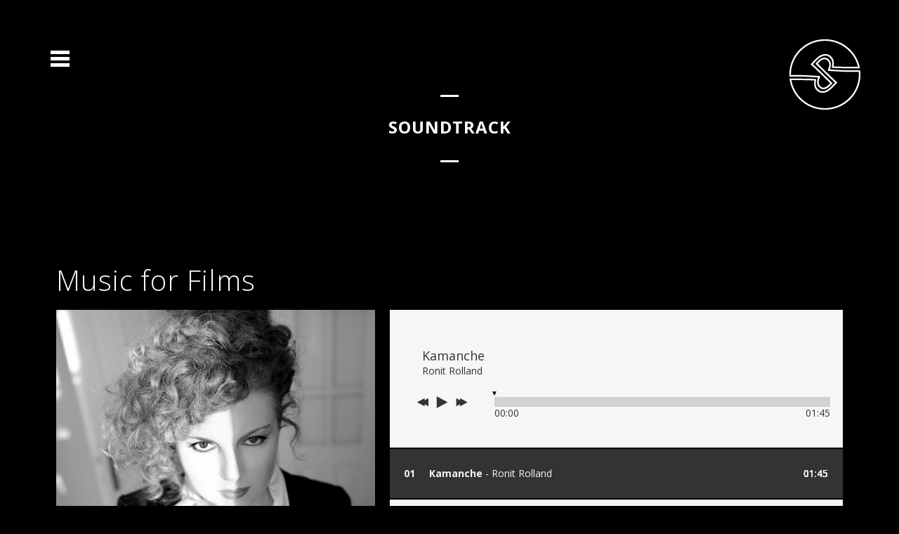

--- FILE ---
content_type: text/html; charset=UTF-8
request_url: http://www.ronitrolland.com/soundtrack/music-for-films/
body_size: 5411
content:
<!doctype html>
<html lang="en-US"
	prefix="og: https://ogp.me/ns#"  class="no-js">
	<head>
		<meta charset="UTF-8">
		

		<meta name="viewport" content="width=device-width, initial-scale=1.0, maximum-scale=1.0, user-scalable=no," />

		
        <link href="http://www.ronitrolland.com/wp-content/themes/rolland/favicon.png" rel="shortcut icon">
        <link href="http://www.ronitrolland.com/wp-content/themes/rolland/favicon.png" rel="apple-touch-icon-precomposed">

        <link href='http://fonts.googleapis.com/css?family=Open+Sans:400,800,700italic,700,600italic,600,400italic,300italic,300' rel='stylesheet' type='text/css'>
        <link href='http://fonts.googleapis.com/earlyaccess/opensanshebrew.css' rel='stylesheet' type='text/css'>

		<!--
	        <link rel="stylesheet" href="http://www.ronitrolland.com/wp-content/themes/rolland/fonts/open-sans/stylesheet.css">
	    -->

		<meta http-equiv="X-UA-Compatible" content="IE=edge,chrome=1">
		
		<meta name="description" content="">
		
		<link rel="stylesheet" href="http://www.ronitrolland.com/wp-content/themes/rolland/fonts/josefin-sans/stylesheet.css">
		<link rel="stylesheet" href="http://www.ronitrolland.com/wp-content/themes/rolland/css/reset.css">
		<link rel="stylesheet" href="http://www.ronitrolland.com/wp-content/themes/rolland/css/animate.css">
		<link rel="stylesheet" href="http://www.ronitrolland.com/wp-content/themes/rolland/css/font-awesome.min.css">
		<link rel="stylesheet" href="http://www.ronitrolland.com/wp-content/themes/rolland/css/style.css?ver=1768824027">
		
		<script>
			var sTemplateUri = "http://www.ronitrolland.com/wp-content/themes/rolland";
		</script>

		<script>
		  (function(i,s,o,g,r,a,m){i['GoogleAnalyticsObject']=r;i[r]=i[r]||function(){
		  (i[r].q=i[r].q||[]).push(arguments)},i[r].l=1*new Date();a=s.createElement(o),
		  m=s.getElementsByTagName(o)[0];a.async=1;a.src=g;m.parentNode.insertBefore(a,m)
		  })(window,document,'script','//www.google-analytics.com/analytics.js','ga');

		  ga('create', 'UA-64486180-1', 'auto');
		  ga('send', 'pageview');

		</script>
		
		
		<!-- All in One SEO 4.1.6.2 -->
		<title>Music for Films - Ronit Rolland רונית רולנד</title>
		<meta name="robots" content="max-image-preview:large" />
		<link rel="canonical" href="http://www.ronitrolland.com/soundtrack/music-for-films/" />
		<meta property="og:locale" content="en_US" />
		<meta property="og:site_name" content="Ronit Rolland רונית רולנד -" />
		<meta property="og:type" content="article" />
		<meta property="og:title" content="Music for Films - Ronit Rolland רונית רולנד" />
		<meta property="og:url" content="http://www.ronitrolland.com/soundtrack/music-for-films/" />
		<meta property="article:published_time" content="2017-03-08T06:34:23+00:00" />
		<meta property="article:modified_time" content="2017-03-10T21:32:23+00:00" />
		<meta name="twitter:card" content="summary" />
		<meta name="twitter:title" content="Music for Films - Ronit Rolland רונית רולנד" />
		<script type="application/ld+json" class="aioseo-schema">
			{"@context":"https:\/\/schema.org","@graph":[{"@type":"WebSite","@id":"http:\/\/www.ronitrolland.com\/#website","url":"http:\/\/www.ronitrolland.com\/","name":"Ronit Rolland \u05e8\u05d5\u05e0\u05d9\u05ea \u05e8\u05d5\u05dc\u05e0\u05d3","inLanguage":"en-US","publisher":{"@id":"http:\/\/www.ronitrolland.com\/#organization"}},{"@type":"Organization","@id":"http:\/\/www.ronitrolland.com\/#organization","name":"Ronit Rolland \u05e8\u05d5\u05e0\u05d9\u05ea \u05e8\u05d5\u05dc\u05e0\u05d3","url":"http:\/\/www.ronitrolland.com\/"},{"@type":"BreadcrumbList","@id":"http:\/\/www.ronitrolland.com\/soundtrack\/music-for-films\/#breadcrumblist","itemListElement":[{"@type":"ListItem","@id":"http:\/\/www.ronitrolland.com\/#listItem","position":1,"item":{"@type":"WebPage","@id":"http:\/\/www.ronitrolland.com\/","name":"Home","url":"http:\/\/www.ronitrolland.com\/"},"nextItem":"http:\/\/www.ronitrolland.com\/soundtrack\/music-for-films\/#listItem"},{"@type":"ListItem","@id":"http:\/\/www.ronitrolland.com\/soundtrack\/music-for-films\/#listItem","position":2,"item":{"@type":"WebPage","@id":"http:\/\/www.ronitrolland.com\/soundtrack\/music-for-films\/","name":"Music for Films","url":"http:\/\/www.ronitrolland.com\/soundtrack\/music-for-films\/"},"previousItem":"http:\/\/www.ronitrolland.com\/#listItem"}]},{"@type":"Person","@id":"http:\/\/www.ronitrolland.com\/author\/admin\/#author","url":"http:\/\/www.ronitrolland.com\/author\/admin\/","name":"admin","image":{"@type":"ImageObject","@id":"http:\/\/www.ronitrolland.com\/soundtrack\/music-for-films\/#authorImage","url":"http:\/\/0.gravatar.com\/avatar\/6d1a71b11b2d1840722454624d43615c?s=96&d=mm&r=g","width":96,"height":96,"caption":"admin"}},{"@type":"WebPage","@id":"http:\/\/www.ronitrolland.com\/soundtrack\/music-for-films\/#webpage","url":"http:\/\/www.ronitrolland.com\/soundtrack\/music-for-films\/","name":"Music for Films - Ronit Rolland \u05e8\u05d5\u05e0\u05d9\u05ea \u05e8\u05d5\u05dc\u05e0\u05d3","inLanguage":"en-US","isPartOf":{"@id":"http:\/\/www.ronitrolland.com\/#website"},"breadcrumb":{"@id":"http:\/\/www.ronitrolland.com\/soundtrack\/music-for-films\/#breadcrumblist"},"author":"http:\/\/www.ronitrolland.com\/author\/admin\/#author","creator":"http:\/\/www.ronitrolland.com\/author\/admin\/#author","image":{"@type":"ImageObject","@id":"http:\/\/www.ronitrolland.com\/#mainImage","url":"http:\/\/www.ronitrolland.com\/wp-content\/uploads\/2016\/05\/index.jpg","width":810,"height":810},"primaryImageOfPage":{"@id":"http:\/\/www.ronitrolland.com\/soundtrack\/music-for-films\/#mainImage"},"datePublished":"2017-03-08T06:34:23+00:00","dateModified":"2017-03-10T21:32:23+00:00"}]}
		</script>
		<!-- All in One SEO -->

<link rel='dns-prefetch' href='//cdnjs.cloudflare.com' />
<link rel='dns-prefetch' href='//ajax.googleapis.com' />
<link rel='dns-prefetch' href='//s.w.org' />
		<script type="text/javascript">
			window._wpemojiSettings = {"baseUrl":"https:\/\/s.w.org\/images\/core\/emoji\/11.2.0\/72x72\/","ext":".png","svgUrl":"https:\/\/s.w.org\/images\/core\/emoji\/11.2.0\/svg\/","svgExt":".svg","source":{"concatemoji":"http:\/\/www.ronitrolland.com\/wp-includes\/js\/wp-emoji-release.min.js?ver=5.1.21"}};
			!function(e,a,t){var n,r,o,i=a.createElement("canvas"),p=i.getContext&&i.getContext("2d");function s(e,t){var a=String.fromCharCode;p.clearRect(0,0,i.width,i.height),p.fillText(a.apply(this,e),0,0);e=i.toDataURL();return p.clearRect(0,0,i.width,i.height),p.fillText(a.apply(this,t),0,0),e===i.toDataURL()}function c(e){var t=a.createElement("script");t.src=e,t.defer=t.type="text/javascript",a.getElementsByTagName("head")[0].appendChild(t)}for(o=Array("flag","emoji"),t.supports={everything:!0,everythingExceptFlag:!0},r=0;r<o.length;r++)t.supports[o[r]]=function(e){if(!p||!p.fillText)return!1;switch(p.textBaseline="top",p.font="600 32px Arial",e){case"flag":return s([55356,56826,55356,56819],[55356,56826,8203,55356,56819])?!1:!s([55356,57332,56128,56423,56128,56418,56128,56421,56128,56430,56128,56423,56128,56447],[55356,57332,8203,56128,56423,8203,56128,56418,8203,56128,56421,8203,56128,56430,8203,56128,56423,8203,56128,56447]);case"emoji":return!s([55358,56760,9792,65039],[55358,56760,8203,9792,65039])}return!1}(o[r]),t.supports.everything=t.supports.everything&&t.supports[o[r]],"flag"!==o[r]&&(t.supports.everythingExceptFlag=t.supports.everythingExceptFlag&&t.supports[o[r]]);t.supports.everythingExceptFlag=t.supports.everythingExceptFlag&&!t.supports.flag,t.DOMReady=!1,t.readyCallback=function(){t.DOMReady=!0},t.supports.everything||(n=function(){t.readyCallback()},a.addEventListener?(a.addEventListener("DOMContentLoaded",n,!1),e.addEventListener("load",n,!1)):(e.attachEvent("onload",n),a.attachEvent("onreadystatechange",function(){"complete"===a.readyState&&t.readyCallback()})),(n=t.source||{}).concatemoji?c(n.concatemoji):n.wpemoji&&n.twemoji&&(c(n.twemoji),c(n.wpemoji)))}(window,document,window._wpemojiSettings);
		</script>
		<style type="text/css">
img.wp-smiley,
img.emoji {
	display: inline !important;
	border: none !important;
	box-shadow: none !important;
	height: 1em !important;
	width: 1em !important;
	margin: 0 .07em !important;
	vertical-align: -0.1em !important;
	background: none !important;
	padding: 0 !important;
}
</style>
	<link rel='stylesheet' id='wp-block-library-css'  href='http://www.ronitrolland.com/wp-includes/css/dist/block-library/style.min.css?ver=5.1.21' media='all' />
<link rel='stylesheet' id='contact-form-7-css'  href='http://www.ronitrolland.com/wp-content/plugins/contact-form-7/includes/css/styles.css?ver=4.7' media='all' />
<link rel='stylesheet' id='rs-plugin-settings-css'  href='http://www.ronitrolland.com/wp-content/plugins/revslider/public/assets/css/settings.css?ver=5.1' media='all' />
<style id='rs-plugin-settings-inline-css' type='text/css'>
.tp-caption a{color:#ff7302;text-shadow:none;-webkit-transition:all 0.2s ease-out;-moz-transition:all 0.2s ease-out;-o-transition:all 0.2s ease-out;-ms-transition:all 0.2s ease-out}.tp-caption a:hover{color:#ffa902}
</style>
<link rel='stylesheet' id='jquery.scrollbar.min-css'  href='http://www.ronitrolland.com/wp-content/themes/rolland/js/lib/jquery.scrollbar.css?ver=1.0' media='all' />
<link rel='stylesheet' id='normalize-css'  href='http://www.ronitrolland.com/wp-content/themes/rolland/normalize.css?ver=1.0' media='all' />
<link rel='stylesheet' id='fancybox-css'  href='//cdnjs.cloudflare.com/ajax/libs/fancybox/2.1.5/jquery.fancybox.min.css?ver=1.0' media='all' />
<link rel='stylesheet' id='css-css'  href='http://www.ronitrolland.com/wp-content/themes/rolland/style.css?ver=1.0' media='all' />
<link rel='stylesheet' id='js_composer_front-css'  href='http://www.ronitrolland.com/wp-content/plugins/js_composer/assets/css/js_composer_front.css?ver=4.2.3' media='all' />
<script type='text/javascript' src='http://www.ronitrolland.com/wp-content/themes/rolland/js/lib/modernizr-2.7.1.min.js?ver=2.7.1'></script>
<script type='text/javascript' src='http://www.ronitrolland.com/wp-includes/js/jquery/jquery.js?ver=1.12.4'></script>
<script type='text/javascript' src='http://www.ronitrolland.com/wp-content/plugins/revslider/public/assets/js/jquery.themepunch.tools.min.js?ver=5.1'></script>
<script type='text/javascript' src='http://www.ronitrolland.com/wp-content/plugins/revslider/public/assets/js/jquery.themepunch.revolution.min.js?ver=5.1'></script>
<link rel='https://api.w.org/' href='http://www.ronitrolland.com/wp-json/' />
<link rel="alternate" type="application/json+oembed" href="http://www.ronitrolland.com/wp-json/oembed/1.0/embed?url=http%3A%2F%2Fwww.ronitrolland.com%2Fsoundtrack%2Fmusic-for-films%2F" />
<link rel="alternate" type="text/xml+oembed" href="http://www.ronitrolland.com/wp-json/oembed/1.0/embed?url=http%3A%2F%2Fwww.ronitrolland.com%2Fsoundtrack%2Fmusic-for-films%2F&#038;format=xml" />
<meta name="generator" content="Powered by Visual Composer - drag and drop page builder for WordPress."/>
<meta name="generator" content="Powered by Slider Revolution 5.1 - responsive, Mobile-Friendly Slider Plugin for WordPress with comfortable drag and drop interface." />
		
	</head>
	<body class="soundtrack-template-default single single-soundtrack postid-2764 music-for-films wpb-js-composer js-comp-ver-4.2.3 vc_responsive">
	<div id="fb-root"></div>

	<div id="side-menu" class="cbp-spmenu-left cbp-spmenu cbp-spmenu-vertical">
		<i class="close fa-close"></i>
		<ul id="menu-new-menu" class="menu"><li id="menu-item-1803" class="menu-item menu-item-type-post_type menu-item-object-page menu-item-home menu-item-1803"><a href="http://www.ronitrolland.com/">Home</a></li>
<li id="menu-item-1888" class="menu-item menu-item-type-post_type menu-item-object-page menu-item-1888"><a href="http://www.ronitrolland.com/about-me/">About Me</a></li>
<li id="menu-item-1867" class="menu-item menu-item-type-post_type menu-item-object-page menu-item-1867"><a href="http://www.ronitrolland.com/discography/">Discography</a></li>
<li id="menu-item-2307" class="menu-item menu-item-type-post_type menu-item-object-page menu-item-2307"><a href="http://www.ronitrolland.com/music-for-films/">Music For Films</a></li>
<li id="menu-item-2118" class="menu-item menu-item-type-post_type menu-item-object-page menu-item-2118"><a href="http://www.ronitrolland.com/upcoming-events/">Upcoming Events</a></li>
<li id="menu-item-2124" class="menu-item menu-item-type-post_type menu-item-object-page menu-item-2124"><a href="http://www.ronitrolland.com/gallery/">Gallery</a></li>
<li id="menu-item-2123" class="menu-item menu-item-type-post_type menu-item-object-page menu-item-2123"><a href="http://www.ronitrolland.com/videos/">Videos</a></li>
<li id="menu-item-2131" class="menu-item menu-item-type-post_type menu-item-object-page menu-item-2131"><a href="http://www.ronitrolland.com/contact-me/">Contact Me</a></li>
</ul> 
	</div>
	<div id="logo">
		<a href="http://www.ronitrolland.com">
			<img src="http://www.ronitrolland.com/wp-content/themes/rolland/images/logo.png" alt="">
		</a>
	</div>
	<div id="scroll">
	<div id="wrapper" class="cbp-spmenu-push">
		<div id="open-menu">
			<i class="hamburger"></i>
		</div>
	<article id="single-soundtrack">
		<div class="content">
			<div class="pgtitle">Soundtrack</div>
						<h1 class=" wow fadeInLeft" data-wow-delay="">Music for Films</h1>
			<div class="left wow fadeInLeft" data-wow-delay="">
				<div class="album-art">
					<img src="http://www.ronitrolland.com/wp-content/uploads/2016/05/index.jpg" class="attachment-post-thumbnail size-post-thumbnail wp-post-image" alt="" srcset="http://www.ronitrolland.com/wp-content/uploads/2016/05/index.jpg 810w, http://www.ronitrolland.com/wp-content/uploads/2016/05/index-150x150.jpg 150w, http://www.ronitrolland.com/wp-content/uploads/2016/05/index-250x250.jpg 250w, http://www.ronitrolland.com/wp-content/uploads/2016/05/index-700x700.jpg 700w, http://www.ronitrolland.com/wp-content/uploads/2016/05/index-120x120.jpg 120w" sizes="(max-width: 810px) 100vw, 810px" />				</div>
			</div>
			<div class="right">
								<div id="player" style="height: 844px" class="wow fadeIn" data-wow-duration="0.2s">
										<script>
						var musicPlayList = [{"title":"Kamanche","mp3":"http:\/\/www.ronitrolland.com\/wp-content\/uploads\/2017\/03\/1-Mix.wav","artist":"Ronit Rolland","poster":"http:\/\/www.ronitrolland.com\/wp-content\/uploads\/2016\/05\/index-250x250.jpg"},{"title":"For Ronit Elkabetz","mp3":"http:\/\/www.ronitrolland.com\/wp-content\/uploads\/2017\/03\/2ND-VERSION.mp3","artist":"Ronit Rolland","poster":"http:\/\/www.ronitrolland.com\/wp-content\/uploads\/2016\/05\/index-250x250.jpg"},{"title":"Africa","mp3":"http:\/\/www.ronitrolland.com\/wp-content\/uploads\/2017\/03\/africa-rough-mix.mp3","artist":"Ronit Rolland","poster":"http:\/\/www.ronitrolland.com\/wp-content\/uploads\/2016\/05\/index-250x250.jpg"},{"title":"Car","mp3":"http:\/\/www.ronitrolland.com\/wp-content\/uploads\/2017\/03\/car-2.mp3","artist":"Ronit Rolland","poster":"http:\/\/www.ronitrolland.com\/wp-content\/uploads\/2016\/05\/index-250x250.jpg"},{"title":"Cheer Me Up","mp3":"http:\/\/www.ronitrolland.com\/wp-content\/uploads\/2017\/03\/chepter-3.mp3","artist":"Ronit Rolland","poster":"http:\/\/www.ronitrolland.com\/wp-content\/uploads\/2016\/05\/index-250x250.jpg"},{"title":"Dancing With a Doll","mp3":"http:\/\/www.ronitrolland.com\/wp-content\/uploads\/2017\/03\/dancing-with-a-dall.mp3","artist":"Ronit Rolland","poster":"http:\/\/www.ronitrolland.com\/wp-content\/uploads\/2016\/05\/index-250x250.jpg"},{"title":" Diamond Eyes","mp3":"http:\/\/www.ronitrolland.com\/wp-content\/uploads\/2017\/03\/Diamond-Eyes.mp3","artist":"Ronit Rolland","poster":"http:\/\/www.ronitrolland.com\/wp-content\/uploads\/2016\/05\/index-250x250.jpg"},{"title":"Theme Song","mp3":"http:\/\/www.ronitrolland.com\/wp-content\/uploads\/2017\/03\/theme-song-1.mp3","artist":"Ronit Rolland","poster":"http:\/\/www.ronitrolland.com\/wp-content\/uploads\/2016\/05\/index-250x250.jpg"},{"title":"Bikes","mp3":"http:\/\/www.ronitrolland.com\/wp-content\/uploads\/2017\/03\/bikes-export-2.mp3","artist":"Ronit Rolland","poster":"http:\/\/www.ronitrolland.com\/wp-content\/uploads\/2016\/05\/index-250x250.jpg"}];
						storeButtons = ["<a class=\"button\" target=\"_blank\" href=\"\">Buy Track<\/a>","<a class=\"button\" target=\"_blank\" href=\"\">Buy Track<\/a>","<a class=\"button\" target=\"_blank\" href=\"\">Buy Track<\/a>","<a class=\"button\" target=\"_blank\" href=\"\">Buy Track<\/a>","<a class=\"button\" target=\"_blank\" href=\"\">Buy Track<\/a>","<a class=\"button\" target=\"_blank\" href=\"\">Buy Track<\/a>","<a class=\"button\" target=\"_blank\" href=\"\">Buy Track<\/a>","<a class=\"button\" target=\"_blank\" href=\"\">Buy Track<\/a>","<a class=\"button\" target=\"_blank\" href=\"\">Buy Track<\/a>"];
						var PlaylistDurations = ["01:45","02:16","04:02","01:13","02:09","04:45","06:15","01:41","01:41"];
					</script>
					<div class="panel__body player-holder" data-autoplay="0" data-url-playlist="" data-storebuttons="">
						<div class="info-box">
							<div class="text player-title-box"></div>
							<div id="audio-holder">
								<div class="jp-jplayer"></div>
								<div class="jp-audio player-box">
									<div class="jp-type-playlist">
										<div class="jp-gui jp-interface">
											<div class="time-box">
												<div class="jp-current-time"></div>
												<div class="jp-duration"></div>
											</div>
											<ul class="jp-controls">
												<li><a href="javascript:;" class="jp-previous" tabindex="1"><i class="backward" title="previous"></i></a></li>
												<li><a href="javascript:;" class="jp-play" tabindex="1"><i class="play" title="play"></i></a></li>
												<li><a href="javascript:;" class="jp-pause" tabindex="1"><i class="pause" title="pause"></i></a></li>
												<li><a href="javascript:;" class="jp-next" tabindex="1"><i class="forward" title="next"></i></a></li>
											</ul>
											<div class="jp-progress">
												<div class="jp-seek-bar">
													<div class="jp-play-bar"></div>
												</div>
											</div>
										</div>
										<div class="jp-playlist">
											<ul class="tracks-list">
												<li></li>
											</ul>
										</div>
										<div class="jp-no-solution hidden">
											<span>Update Required.</span>
											To play the media you will need to either update your browser to a recent version or update your <a href="http://get.adobe.com/flashplayer/" target="_blank">Flash plugin</a>.
										</div>	
									</div>
								</div>
							</div>
						</div>
						<div id="audios" style="display: none"></div>
					</div>
				</div>
											</div>
								</div>
	</article>
	</div>
	<footer id="footer">
		<div class="content">
			<div class="credit">© Ronit Rolland 2026</div>
			<div class="social">
								<a target="_blank" href="https://www.facebook.com/rollandronit" class="fb"></a>
																<a target="_blank" href="http://vimeo.com/user10561243" class="vimeo"></a>
												<a target="_blank" href="https://www.youtube.com/user/ketemon1" class="yt"></a>
												<a target="_blank" href="https://soundcloud.com/ketemon" class="soundcloud"></a>
												<a target="_blank" href="http://ronitrolland.bandcamp.com/" class="bandcamp"></a>
							</div>
			<div class="backtotop">BACK TO TOP <span>></span></div>
		</div>
	</footer>	
</div>
<script type='text/javascript' src='http://www.ronitrolland.com/wp-content/themes/rolland/js/html5.js?ver=2072147459'></script>
<script type='text/javascript' src='http://www.ronitrolland.com/wp-content/themes/rolland/js/plugins.all.min.js?ver=1804873027'></script>
<script type='text/javascript' src='http://www.ronitrolland.com/wp-content/themes/rolland/js/lib/jquery.scrollbar.min.js?ver=1119081341'></script>
<script type='text/javascript' src='http://www.ronitrolland.com/wp-content/themes/rolland/js/lib/wow.js?ver=256973326'></script>
<script type='text/javascript' src='//cdnjs.cloudflare.com/ajax/libs/fancybox/2.1.5/jquery.fancybox.pack.js?ver=1008510664'></script>
<script type='text/javascript' src='http://www.ronitrolland.com/wp-content/themes/rolland/js/custom.js?ver=1111541602'></script>
<script type='text/javascript' src='//ajax.googleapis.com/ajax/libs/jqueryui/1.8.5/jquery-ui.min.js?ver=99665247'></script>
<script type='text/javascript' src='http://www.ronitrolland.com/wp-content/plugins/contact-form-7/includes/js/jquery.form.min.js?ver=3.51.0-2014.06.20'></script>
<script type='text/javascript'>
/* <![CDATA[ */
var _wpcf7 = {"recaptcha":{"messages":{"empty":"Please verify that you are not a robot."}}};
/* ]]> */
</script>
<script type='text/javascript' src='http://www.ronitrolland.com/wp-content/plugins/contact-form-7/includes/js/scripts.js?ver=4.7'></script>
<script type='text/javascript' src='http://www.ronitrolland.com/wp-content/plugins/js_composer/assets/js/js_composer_front.js?ver=4.2.3'></script>
<script type='text/javascript' src='http://www.ronitrolland.com/wp-includes/js/wp-embed.min.js?ver=5.1.21'></script>
</body>
</html>

--- FILE ---
content_type: text/css
request_url: http://www.ronitrolland.com/wp-content/themes/rolland/fonts/josefin-sans/stylesheet.css
body_size: 344
content:
/* Generated by Font Squirrel (http://www.fontsquirrel.com) on February 20, 2015 */



@font-face {
    font-family: 'Josefin Sans';
    src: url('JosefinSans-Bold-webfont.eot');
    src: url('JosefinSans-Bold-webfont.eot?#iefix') format('embedded-opentype'),
         url('JosefinSans-Bold-webfont.woff2') format('woff2'),
         url('JosefinSans-Bold-webfont.woff') format('woff'),
         url('JosefinSans-Bold-webfont.ttf') format('truetype'),
         url('JosefinSans-Bold-webfont.svg#Josefin Sans') format('svg');
    font-weight: 700;
    font-style: normal;

}




@font-face {
    font-family: 'Josefin Sans';
    src: url('JosefinSans-LightItalic-webfont.eot');
    src: url('JosefinSans-LightItalic-webfont.eot?#iefix') format('embedded-opentype'),
         url('JosefinSans-LightItalic-webfont.woff2') format('woff2'),
         url('JosefinSans-LightItalic-webfont.woff') format('woff'),
         url('JosefinSans-LightItalic-webfont.ttf') format('truetype'),
         url('JosefinSans-LightItalic-webfont.svg#Josefin Sans') format('svg');
    font-weight: 300;
    font-style: italic;

}




@font-face {
    font-family: 'Josefin Sans';
    src: url('JosefinSans-Regular-webfont.eot');
    src: url('JosefinSans-Regular-webfont.eot?#iefix') format('embedded-opentype'),
         url('JosefinSans-Regular-webfont.woff2') format('woff2'),
         url('JosefinSans-Regular-webfont.woff') format('woff'),
         url('JosefinSans-Regular-webfont.ttf') format('truetype'),
         url('JosefinSans-Regular-webfont.svg#Josefin Sans') format('svg');
    font-weight: 400;
    font-style: normal;

}

--- FILE ---
content_type: text/css
request_url: http://www.ronitrolland.com/wp-content/themes/rolland/css/style.css?ver=1768824027
body_size: 7951
content:
@charset "UTF-8";
* { text-rendering: optimizeLegibility; -webkit-font-smoothing: antialiased; -moz-osx-font-smoothing: grayscale; }

i { font-style: normal; }
i.hamburger { background: url(../images/hamburger.png); color: white; position: fixed; top: 72px; left: 72px; z-index: 32; cursor: pointer; width: 27px; height: 23px; }
i.close { background: url(../images/close.png); width: 27px; height: 27px; position: absolute; top: 72px; left: 72px; cursor: pointer; }

input { -webkit-appearance: none; }

@-webkit-keyframes grow { 0% { -moz-transform: scale(1) rotate(0.001deg); -ms-transform: scale(1) rotate(0.001deg); -o-transform: scale(1) rotate(0.001deg); -webkit-transform: scale(1) rotate(0.001deg); transform: scale(1) rotate(0.001deg); }
  100% { -moz-transform: scale(1.05) rotate(0.001deg); -ms-transform: scale(1.05) rotate(0.001deg); -o-transform: scale(1.05) rotate(0.001deg); -webkit-transform: scale(1.05) rotate(0.001deg); transform: scale(1.05) rotate(0.001deg); } }
@-moz-keyframes grow { 0% { -moz-transform: scale(1) rotate(0.001deg); -ms-transform: scale(1) rotate(0.001deg); -o-transform: scale(1) rotate(0.001deg); -webkit-transform: scale(1) rotate(0.001deg); transform: scale(1) rotate(0.001deg); }
  100% { -moz-transform: scale(1.05) rotate(0.001deg); -ms-transform: scale(1.05) rotate(0.001deg); -o-transform: scale(1.05) rotate(0.001deg); -webkit-transform: scale(1.05) rotate(0.001deg); transform: scale(1.05) rotate(0.001deg); } }
@-ms-keyframes grow { 0% { -moz-transform: scale(1) rotate(0.001deg); -ms-transform: scale(1) rotate(0.001deg); -o-transform: scale(1) rotate(0.001deg); -webkit-transform: scale(1) rotate(0.001deg); transform: scale(1) rotate(0.001deg); }
  100% { -moz-transform: scale(1.05) rotate(0.001deg); -ms-transform: scale(1.05) rotate(0.001deg); -o-transform: scale(1.05) rotate(0.001deg); -webkit-transform: scale(1.05) rotate(0.001deg); transform: scale(1.05) rotate(0.001deg); } }
@keyframes grow { 0% { -moz-transform: scale(1) rotate(0.001deg); -ms-transform: scale(1) rotate(0.001deg); -o-transform: scale(1) rotate(0.001deg); -webkit-transform: scale(1) rotate(0.001deg); transform: scale(1) rotate(0.001deg); }
  100% { -moz-transform: scale(1.05) rotate(0.001deg); -ms-transform: scale(1.05) rotate(0.001deg); -o-transform: scale(1.05) rotate(0.001deg); -webkit-transform: scale(1.05) rotate(0.001deg); transform: scale(1.05) rotate(0.001deg); } }
.rev_slider ul li .tp-bgimg { -moz-transform: scale(1) rotate(0.001deg); -ms-transform: scale(1) rotate(0.001deg); -o-transform: scale(1) rotate(0.001deg); -webkit-transform: scale(1) rotate(0.001deg); transform: scale(1) rotate(0.001deg); }

.rev-slider-custom-caption-1 { font-size: 30px !important; font-family: Open Sans !important; font-weight: 400 !important; color: white !important; width: 100% !important; position: absolute !important; top: 36px !important; left: 0 !important; text-align: center !important; }

#slide-1-layer, #slide-2-layer, #slide-4-layer, #slide-5-layer { position: absolute; top: 41% !important; left: auto !important; right: 6% !important; }
#slide-1-layer .slide-big-text, #slide-2-layer .slide-big-text, #slide-4-layer .slide-big-text, #slide-5-layer .slide-big-text { position: relative; top: 0; }
#slide-1-layer .slide-button, #slide-2-layer .slide-button, #slide-4-layer .slide-button, #slide-5-layer .slide-button { width: 194px !important; height: 55px !important; left: 50%; margin-left: -97px; }
#slide-1-layer .slide-button img, #slide-2-layer .slide-button img, #slide-4-layer .slide-button img, #slide-5-layer .slide-button img { width: 194px !important; height: 55px !important; }
#slide-1-layer .slide-button.new-album, #slide-2-layer .slide-button.new-album, #slide-4-layer .slide-button.new-album, #slide-5-layer .slide-button.new-album { position: relative; margin-top: 56px; }
#slide-1-layer .slide-button.soundtracks, #slide-2-layer .slide-button.soundtracks, #slide-4-layer .slide-button.soundtracks, #slide-5-layer .slide-button.soundtracks { position: relative; margin-top: 36px; }

.current-sr-slide-visible .tp-bgimg { -moz-animation-duration: 10s; -webkit-animation-duration: 10s; animation-duration: 10s; -moz-animation-name: grow; -webkit-animation-name: grow; animation-name: grow; -moz-animation-iteration-count: 1; -webkit-animation-iteration-count: 1; animation-iteration-count: 1; -moz-animation-timing-function: ease-in-out; -webkit-animation-timing-function: ease-in-out; animation-timing-function: ease-in-out; -moz-animation-fill-mode: forwards; -webkit-animation-fill-mode: forwards; animation-fill-mode: forwards; }

.tparrows { display: none; }

.nicescroll-rails { right: 0px !important; left: auto !important; display: block; }

#scroll { height: 100%; }

#logo { position: fixed; z-index: 30; top: 55px; right: 55px; }

::-moz-selection { background: #f78888; color: white; }

::selection { background: #f78888; color: white; }

a { color: #f78888; }

html, body { background: black; height: 100%; max-height: 100%; }

body { color: white; font-family: Open Sans, Open Sans Hebrew; overflow-x: hidden; }

#wrapper { width: 100%; display: inline; height: 100%; margin: 0 !important; }

.content { max-width: 1120px; position: relative; margin: 0 auto; }

article:after { content: " "; display: inline-block; height: 150px; clear: both; }

article { display: table !important; height: 100%; width: 100%; }
article h1 { text-align: center; font-size: 24px; font-weight: bold; background: url(../images/h1.png) no-repeat center center; text-transform: uppercase; height: 96px; line-height: 91px; letter-spacing: 1px; margin-top: 135px; }
article h3 { text-align: center; font-size: 18px; font-weight: bold; background: url(../images/h2.png) no-repeat center center; text-transform: uppercase; height: 64px; line-height: 63px; letter-spacing: 7px; }

#side-menu { width: 370px; }
#side-menu #menu-new-menu { background: #f2f2f2; color: black; height: 100%; padding-top: 200px; }
#side-menu #menu-new-menu a { color: black; text-decoration: none; font-size: 16px; font-family: Josefin Sans; font-weight: 700; text-align: center; display: block; text-transform: uppercase; height: 24px; padding: 7px 0; line-height: 22px; }
#side-menu #menu-new-menu a:hover { background: black; color: #f2f2f2; }

#scrollDown { background: url(../images/scrolldown.png); width: 58px; height: 58px; position: fixed; bottom: 45px; left: 50%; margin-left: -29px; z-index: 27; cursor: pointer; }

.home h1 { display: none; }
.home #about { margin-top: 135px; }
.home #about .text { margin: 0 auto; position: relative; text-align: justify; text-align-last: justify; width: 630px; font-size: 16px; line-height: 25px; margin-top: 60px; text-align-last: center; }
.home #gallery { margin-top: 200px; }
.home #gallery .content h3 { margin-bottom: 80px; }
.home #latest { margin-top: 120px; }
.home #latest #releases { display: inline-block; margin-top: 80px; }
.home #latest #releases a .release { float: left; margin-right: 50px; width: 340px; }
.home #latest #releases a .release img { width: 100%; height: auto; border-bottom: 1px solid white; padding-bottom: 13px; }
.home #latest #releases a .release h4 { font-family: Josefin Sans; text-transform: uppercase; font-size: 18px; color: white; text-decoration: none; margin-top: 15px; }
.home #latest #releases a .release h4 .name { font-weight: 700; }
.home #latest #releases a .release h4 .slash { color: #fd6a6a; padding: 0 3px; }
.home #latest #releases a .release h4 .date { font-weight: 300; font-style: italic; }
.home #latest #releases a:last-child .release { margin-right: 0; }
.home #song { margin-top: 170px; margin-bottom: 100px; }
.home #song h3 { margin-bottom: 75px; }
.home #player .info-box #audio-holder { left: 221px; top: 119px; }
.home #player .info-box #audio-holder .jp-playlist-current { display: none; }
.home #player .info-box .text.player-title-box { left: 240px; top: 67px; }
.home #player .info-box .text.player-title-box .text.player-artist-box { font-size: 13px; margin-top: 3px; }

article .post { display: inline-block; margin-bottom: 70px; margin-top: 143px; }

article#about .featured-image { width: 550px; float: left; }
article#about .text { float: right; font-size: 16px; line-height: 25px; margin-left: 20px; margin-top: -6px; width: 550px; }

article#discography h1 { letter-spacing: 5px; }
article#discography #discographies { margin-top: 142px; display: inline-block; }
article#discography #discographies a .discography { width: 550px; float: left; margin-right: 20px; margin-bottom: 30px; cursor: pointer; }
article#discography #discographies a .discography .img { width: 550px; height: 550px; position: relative; }
article#discography #discographies a .discography .img img { width: 100%; height: auto; }
article#discography #discographies a .discography .img .overlay { background: rgba(255, 91, 91, 0.7); height: 100%; position: absolute; top: 0; width: 100%; opacity: 0; -moz-transition: opacity 0.3s; -o-transition: opacity 0.3s; -webkit-transition: opacity 0.3s; transition: opacity 0.3s; }
article#discography #discographies a .discography .img .overlay .stuff { position: relative; top: 50%; -moz-transform: translateY(-50%); -ms-transform: translateY(-50%); -o-transform: translateY(-50%); -webkit-transform: translateY(-50%); transform: translateY(-50%); }
article#discography #discographies a .discography .img .overlay .stuff .play { background: url("../images/album-play.png"); height: 74px; width: 75px; margin: 0 auto; }
article#discography #discographies a .discography .img .overlay .stuff p { font-size: 18px; text-align: center; margin-top: 13px; color: white; text-decoration: none; }
article#discography #discographies a .discography .title { width: 100%; height: 70px; text-align: center; background: #f7f7f7; color: black; margin-top: 3px; }
article#discography #discographies a .discography .title h4 { font-size: 16px; font-weight: 600; padding: 24px 0; }
article#discography #discographies a .discography .title h4 .date { color: #f78888; }
article#discography #discographies a:nth-child(2n) .discography { margin-right: 0; }
article#discography #discographies a:hover .discography .img .overlay { opacity: 1; }

.home #gallery, .page-template-template-gallery #gallery { margin-bottom: 0; }
.home #gallery .content, .page-template-template-gallery #gallery .content { max-width: 1125px; }
.home #gallery .wpb_row, .page-template-template-gallery #gallery .wpb_row { margin: 0 !important; }
.home #gallery .wpb_row .vc_span4, .page-template-template-gallery #gallery .wpb_row .vc_span4 { width: auto !important; padding: 0 !important; margin-bottom: -1px !important; margin-left: -1px !important; }
.home #gallery .wpb_row .vc_span12, .page-template-template-gallery #gallery .wpb_row .vc_span12 { padding: 0 !important; margin-top: 4px; }
.home #gallery .wpb_wrapper, .page-template-template-gallery #gallery .wpb_wrapper { margin-bottom: -3px !important; }
.home #gallery .wpb_row, .home #gallery .wpb_content_element, .home #gallery ul.wpb_thumbnails-fluid > li, .home #gallery .last_toggle_el_margin, .home #gallery .wpb_button, .page-template-template-gallery #gallery .wpb_row, .page-template-template-gallery #gallery .wpb_content_element, .page-template-template-gallery #gallery ul.wpb_thumbnails-fluid > li, .page-template-template-gallery #gallery .last_toggle_el_margin, .page-template-template-gallery #gallery .wpb_button { margin: 0 !important; }
.home #gallery .wpb_single_image img, .page-template-template-gallery #gallery .wpb_single_image img { width: auto !important; height: auto !important; border: 1px solid #cccccc; }
.home #gallery .gallerybutton, .page-template-template-gallery #gallery .gallerybutton { position: relative; z-index: 999; }
.home #gallery .gallerybutton a, .page-template-template-gallery #gallery .gallerybutton a { display: block; }
.home #gallery .gallerybutton a span, .page-template-template-gallery #gallery .gallerybutton a span { border: 0 none !important; border-radius: 0 !important; color: #f78888 !important; font-size: 14px !important; padding: 26px 0 !important; width: 100%; text-shadow: none !important; }
.home #gallery .gallerybutton a span:hover, .page-template-template-gallery #gallery .gallerybutton a span:hover { background: #f78888 !important; color: white !important; }
.home #gallery .galleryitemspecial1, .page-template-template-gallery #gallery .galleryitemspecial1 { height: 231px !important; }
.home #gallery .extrapadding img, .page-template-template-gallery #gallery .extrapadding img { padding-bottom: 1px; }

article#single-album .pgtitle, article#single-soundtrack .pgtitle { text-align: center; font-size: 24px; font-weight: bold; background: url(../images/h1.png) no-repeat center center; text-transform: uppercase; height: 96px; line-height: 91px; letter-spacing: 1px; margin-top: 135px; margin-bottom: 168px; }
article#single-album h1, article#single-soundtrack h1 { background: none; font-size: 40px; font-weight: 300; height: auto; line-height: 0; padding-bottom: 15px; text-align: left; text-transform: none; }
article#single-album .left, article#single-soundtrack .left { float: left; width: 454px; margin-bottom: 200px; }
article#single-album .left .album-art, article#single-soundtrack .left .album-art { width: 454px; height: 454px; }
article#single-album .left .album-art img, article#single-soundtrack .left .album-art img { width: 100%; height: auto; }
article#single-album .right, article#single-soundtrack .right { float: right; width: 645px; margin-bottom: 130px; }
article#single-album .right #player, article#single-soundtrack .right #player { width: 645px; }
article#single-album .right #player .info-box .text.player-title-box, article#single-soundtrack .right #player .info-box .text.player-title-box { left: 46px; top: 56px; width: 523px; }
article#single-album .right #player .info-box .text.player-title-box span, article#single-soundtrack .right #player .info-box .text.player-title-box span { display: none; }
article#single-album .right #player .info-box .text.player-title-box .player-artist-box, article#single-soundtrack .right #player .info-box .text.player-title-box .player-artist-box { color: #353535; font-size: 14px; left: 0; position: absolute; top: 24px; width: 523px; }
article#single-album .right #player #audio-holder, article#single-soundtrack .right #player #audio-holder { left: 30px; width: 89%; top: 108px; }
article#single-album .right #player .jp-interface, article#single-soundtrack .right #player .jp-interface { width: 597px; }
article#single-album .right #player .player-box, article#single-album .right #player .jp-type-playlist, article#single-soundtrack .right #player .player-box, article#single-soundtrack .right #player .jp-type-playlist { overflow: visible; }
article#single-album .right #player a.jp-playlist-item, article#single-soundtrack .right #player a.jp-playlist-item { left: 56px; position: absolute; top: 0; width: 100%; }
article#single-album .right #player .tracks-list, article#single-soundtrack .right #player .tracks-list { position: absolute; top: 72px; list-style: none; width: 645px; left: -30px; }
article#single-album .right #player .tracks-list li, article#single-soundtrack .right #player .tracks-list li { list-style-position: inside; height: 70px; background: #f7f7f7; margin-top: 2px; color: #353535; line-height: 70px; padding-left: 20px; position: relative; font-size: 14px; font-weight: 700; }
article#single-album .right #player .tracks-list li span, article#single-soundtrack .right #player .tracks-list li span { font-weight: 400; }
article#single-album .right #player .tracks-list li .i, article#single-soundtrack .right #player .tracks-list li .i { font-weight: 700; }
article#single-album .right #player .tracks-list li .button, article#single-soundtrack .right #player .tracks-list li .button { background: #f78888; border: 1px solid white; color: white !important; font-weight: 400; height: 31px; line-height: 28px; position: absolute; right: 63px; text-align: center; top: 0; width: 96px; margin-top: 18px; margin-right: 14px; }
article#single-album .right #player .tracks-list li .duration, article#single-soundtrack .right #player .tracks-list li .duration { position: absolute; width: 50px; right: 6px; top: 0; }
article#single-album .right #player .tracks-list li:hover, article#single-soundtrack .right #player .tracks-list li:hover { background: #ebebeb; }
article#single-album .right #player .tracks-list li a, article#single-soundtrack .right #player .tracks-list li a { color: #353535; }
article#single-album .right #player .tracks-list li.jp-playlist-current, article#single-soundtrack .right #player .tracks-list li.jp-playlist-current { background: #353535; color: #f7f7f7; }
article#single-album .right #player .tracks-list li.jp-playlist-current a, article#single-soundtrack .right #player .tracks-list li.jp-playlist-current a { color: #f7f7f7; }
article#single-album .right h2, article#single-soundtrack .right h2 { width: 100%; border-top: 1px solid white; border-bottom: 1px solid white; padding: 11px 0; text-align: center; font-size: 16px; font-weight: 700; letter-spacing: 3px; text-transform: uppercase; margin-top: 63px; margin-bottom: 35px; }
article#single-album .right #description .text, article#single-soundtrack .right #description .text { font-size: 14px; font-weight: 300; line-height: 22px; }
article#single-album .right #review, article#single-soundtrack .right #review { padding-bottom: 29px; border-bottom: 1px solid white; margin-bottom: 225px; }
article#single-album .right #review .text, article#single-soundtrack .right #review .text { background: white; color: #f78888; font-size: 20px; font-weight: 400; font-style: italic; letter-spacing: 1px; padding: 51px 40px 0; }
article#single-album .right #review #review-author, article#single-soundtrack .right #review #review-author { color: #f78888; background: white; text-align: right; padding: 17px 47px 28px; font-size: 14px; font-weight: 700; font-style: italic; }

article#videos #selectedVideo { background: #f7f7f7; padding: 54px 58px 40px; color: black; margin-top: 125px; }
article#videos #selectedVideo .title { font-size: 19px; font-weight: 700; text-transform: uppercase; margin-top: 10px; margin-bottom: 8px; }
article#videos #selectedVideo .description { font-size: 16px; font-weight: 400; }
article#videos #gallery { display: inline-block; }
article#videos #gallery .video { width: 360px; float: left; margin-right: 20px; margin-top: 40px; position: relative; }
article#videos #gallery .video .img { width: 360px; height: 205px; overflow: hidden; position: relative; cursor: pointer; }
article#videos #gallery .video .img .thumb { height: auto; position: relative; top: 50%; -moz-transform: translateY(-50%); -ms-transform: translateY(-50%); -o-transform: translateY(-50%); -webkit-transform: translateY(-50%); transform: translateY(-50%); width: 380px; }
article#videos #gallery .video .img .time { background: black; bottom: 0; font-size: 16px; font-weight: 600; padding: 2px 5px; position: absolute; right: 0; }
article#videos #gallery .video .img .overlay { background: rgba(255, 91, 91, 0.7); width: 100%; height: 100%; position: absolute; top: 0; opacity: 0; -moz-transition: opacity 0.3s; -o-transition: opacity 0.3s; -webkit-transition: opacity 0.3s; transition: opacity 0.3s; }
article#videos #gallery .video .img .overlay .stuff { position: relative; top: 50%; -moz-transform: translateY(-50%); -ms-transform: translateY(-50%); -o-transform: translateY(-50%); -webkit-transform: translateY(-50%); transform: translateY(-50%); }
article#videos #gallery .video .img .overlay .play { background: url("../images/album-play.png"); height: 74px; width: 75px; margin: 0 auto; }
article#videos #gallery .video .img .overlay p { font-size: 18px; text-align: center; margin-top: 4px; color: white; text-decoration: none; display: none; }
article#videos #gallery .video .info { background: #f7f7f7; width: 100%; height: 72px; color: black; }
article#videos #gallery .video .info .title { font-size: 16px; font-weight: 600; text-transform: uppercase; padding: 16px 0 0 14px; }
article#videos #gallery .video .info .description { font-size: 14px; font-weight: 400; margin-left: 14px; overflow: hidden; text-overflow: ellipsis; white-space: nowrap; width: 336px; margin-top: 7px; }
article#videos #gallery .video:hover .img .overlay { opacity: 1; }
article#videos #gallery .video:nth-child(3n) { margin-right: 0; }
article#videos #gallery .video.active .img .overlay { opacity: 1; }
article#videos #gallery .video.active .img .overlay p { display: block; }

#events #none { font-size: 22px; margin-top: 100px; text-align: center; }
#events #eventlist { width: 940px; margin: 0 auto; position: relative; margin-top: 146px; margin-bottom: 245px; }
#events #eventlist #thead { width: 100%; font-size: 19px; font-weight: 600; text-transform: uppercase; padding-bottom: 17px; border-bottom: 1px solid white; display: inline-block; }
#events #eventlist #thead #date { width: 22%; float: left; }
#events #eventlist #thead #location { width: 32%; float: left; }
#events #eventlist #thead #venue { width: 31%; float: left; }
#events #eventlist #thead #tickets { width: 15%; float: right; text-align: center; }
#events #eventlist #tbody { width: 100%; }
#events #eventlist #tbody .row { width: 100%; border-bottom: 1px solid #666666; display: inline-block; height: 76px; font-size: 18px; font-weight: 300; }
#events #eventlist #tbody .row .date { width: 22%; }
#events #eventlist #tbody .row .location { width: 32%; }
#events #eventlist #tbody .row .venue { width: 28%; }
#events #eventlist #tbody .row .tickets { width: 18%; padding: 13px 0; float: left; }
#events #eventlist #tbody .row .tickets .desktop-link { width: 144px; height: 45px; display: block; background: #2b2b2b; color: #f7f7f7; text-align: center; text-decoration: none; line-height: 41px; float: right; -moz-transition: all 0.3s; -o-transition: all 0.3s; -webkit-transition: all 0.3s; transition: all 0.3s; }
#events #eventlist #tbody .row .tickets .desktop-link:hover { background: #f78888; color: #2b2b2b; }
#events #eventlist #tbody .row .tickets .mobile-link { display: none; }
#events #eventlist #tbody .row .td { float: left; padding: 23px 0; }

article#contact .content { width: 990px; }
article#contact .left { width: 390px; float: left; margin-left: 20px; margin-top: 100px; }
article#contact .left .text { font-size: 16px; font-weight: 300; line-height: 27px; padding-bottom: 47px; }
article#contact .left .text strong { font-weight: 600; }
article#contact .left .info { width: 380px; }
article#contact .left .info .row { background: url(../images/dotted.png) no-repeat center top; padding: 30px 0 26px; }
article#contact .left .info .row .name { font-size: 16px; font-weight: 600; text-transform: uppercase; }
article#contact .left .info .row div { font-size: 16px; font-weight: 300; font-style: italic; margin-top: 4px; }
article#contact .left .info .row:last-child:after { width: 380px; height: 1px; background: url(../images/dotted.png) no-repeat center bottom; display: inline-block; margin-top: 30px; content: ""; }
article#contact .right { width: 435px; float: right; margin-right: 20px; margin-bottom: 199px; margin-top: 100px; }
article#contact .right .wpcf7-form .label { font-size: 16px; font-weight: 300; color: white; margin: 21px 15px; position: absolute; z-index: 3; }
article#contact .right .wpcf7-form input[type="text"], article#contact .right .wpcf7-form input[type="email"], article#contact .right .wpcf7-form input[type="tel"] { background: none repeat scroll 0 0 black; border: 1px solid white; border-radius: 0; color: white; height: 55px; padding-left: 14px; width: 400px; margin-bottom: 29px; font-size: 16px; font-weight: 300; outline: none; }
article#contact .right .wpcf7-form textarea { background: none repeat scroll 0 0 black; border: 1px solid white; border-radius: 0; color: white; height: 78px; padding-left: 14px; padding-top: 17px; width: 400px; margin-bottom: 29px; resize: none; outline: none; }
article#contact .right .wpcf7-form .wpcf7-submit { border: 0 none; font-size: 22px; font-weight: 700; height: 74px; width: 417px; outline: none; background: white; }
article#contact .right .wpcf7-form span.wpcf7-not-valid-tip { background: none repeat scroll 0 0 black; border: 1px solid #de6260; color: #de6260; font-size: 1em; left: 0; padding: 21px 14px; position: absolute; width: 387px; z-index: 6; top: -19px; }
article#contact .right .wpcf7-form .wpcf7-mail-sent-ok { border: 1px solid #398f14; font-size: 13px; padding: 8px 18px; text-align: center; width: 373px; }
article#contact .right .wpcf7-form .wpcf7-validation-errors { display: none !important; }

footer { width: 100%; height: 90px; background: #2e2e2e; color: #777777; font-size: 12px; }
footer .credit { position: absolute; left: 0; padding: 39px 0; }
footer .backtotop { padding: 39px 0; position: absolute; right: 13px; cursor: pointer; top: 0; }
footer .backtotop span { display: block; font-size: 14px; position: absolute; right: -13px; top: 38px; -moz-transform: rotate(-90deg); -ms-transform: rotate(-90deg); -o-transform: rotate(-90deg); -webkit-transform: rotate(-90deg); transform: rotate(-90deg); }
footer .social { position: absolute; left: 50%; -moz-transform: translateX(-50%); -ms-transform: translateX(-50%); -o-transform: translateX(-50%); -webkit-transform: translateX(-50%); transform: translateX(-50%); padding: 32px 0; }
footer .social a { background: url(../images/social.png); height: 25px; display: block; cursor: pointer; margin-right: 17px; -moz-transition: all 0.2s ease-in-out; -o-transition: all 0.2s ease-in-out; -webkit-transition: all 0.2s ease-in-out; transition: all 0.2s ease-in-out; float: left; color: #2e2e2e; }
footer .social a.fb { width: 17px; }
footer .social a.twitter { width: 29px; background-position: -39px 0; }
footer .social a.vimeo { width: 29px; background-position: -82px 0; }
footer .social a.yt { width: 25px; background-position: -131px 0; }
footer .social a.soundcloud { width: 44px; background-position: -180px 0; }
footer .social a.bandcamp { width: 48px; background-position: -241px 0; margin-right: 0; }
footer .social a:hover { background: url(../images/social-hover.png); }
footer .social a:hover.fb { background-position: 0 0; }
footer .social a:hover.twitter { background-position: -39px 0; }
footer .social a:hover.vimeo { background-position: -82px 0; }
footer .social a:hover.yt { background-position: -131px 0; }
footer .social a:hover.soundcloud { background-position: -180px 0; }
footer .social a:hover.bandcamp { background-position: -241px 0; }

#player .info-box { background: none repeat scroll 0 0 #f7f7f7; height: 196px; position: relative; }
#player .info-box .text.player-title-box { color: #353535; font-size: 18px; left: 210px; position: absolute; top: 7px; }
#player .info-box #audio-holder { left: 221px; position: absolute; top: 79px; width: 77%; }
#player .info-box #audio-holder .jp-interface { overflow: visible; }
#player .info-box #audio-holder .jp-interface .time-box { color: #353535; float: right; margin: 14px 0 0 7px; position: absolute; width: 100%; }
#player .info-box #audio-holder .jp-interface .time-box .jp-current-time { left: 112px; position: absolute; top: 2px; font-size: 14px; }
#player .info-box #audio-holder .jp-interface .time-box .jp-duration { position: absolute; right: 7px; top: 2px; font-size: 14px; }
#player .info-box #audio-holder .jp-interface .jp-controls { float: left; margin: 0 10px 0 0; position: relative; top: -11px; width: 109px; left: 3px; }
#player .info-box #audio-holder .jp-interface .jp-controls .play, #player .info-box #audio-holder .jp-interface .jp-controls .pause, #player .info-box #audio-holder .jp-interface .jp-controls .backward, #player .info-box #audio-holder .jp-interface .jp-controls .forward { background-image: url(../images/player-sprite.png); display: block; margin: 10px 5px; height: 17px; }
#player .info-box #audio-holder .jp-interface .jp-controls .backward { width: 18px; }
#player .info-box #audio-holder .jp-interface .jp-controls .play { width: 17px; background-position: 69px 0; }
#player .info-box #audio-holder .jp-interface .jp-controls .pause { width: 17px; background-position: 22px 0; }
#player .info-box #audio-holder .jp-interface .jp-controls .forward { width: 20px; background-position: -57px 0; }
#player .info-box #audio-holder .jp-progress { overflow: visible; display: -webkit-box; display: -moz-box; display: -ms-flexbox; display: -webkit-flex; display: flex; }
#player .info-box #audio-holder .jp-progress .jp-seek-bar { overflow: visible; }
#player .info-box #audio-holder .jp-progress .jp-seek-bar .jp-play-bar:after { color: black; content: "▼"; float: right; position: relative; right: -5px; top: -11px; font-size: 10px; }

#soundtracks #list { margin-top: 100px; margin-bottom: 60px; display: inline-block; }
#soundtracks #list a { text-decoration: none; }
#soundtracks #list a .item { width: 360px; float: left; margin-right: 20px; margin-top: 40px; position: relative; }
#soundtracks #list a .item .img { width: 360px; height: 205px; overflow: hidden; position: relative; cursor: pointer; }
#soundtracks #list a .item .img img { height: auto; position: relative; top: 50%; left: 50%; -moz-transform: translate(-50%, -50%); -ms-transform: translate(-50%, -50%); -o-transform: translate(-50%, -50%); -webkit-transform: translate(-50%, -50%); transform: translate(-50%, -50%); width: 380px; }
#soundtracks #list a .item .img .time { background: black; bottom: 0; font-size: 16px; font-weight: 600; padding: 2px 5px; position: absolute; right: 0; color: white; }
#soundtracks #list a .item .img .overlay { background: rgba(255, 91, 91, 0.7); width: 100%; height: 100%; position: absolute; top: 0; opacity: 0; -moz-transition: opacity 0.3s; -o-transition: opacity 0.3s; -webkit-transition: opacity 0.3s; transition: opacity 0.3s; }
#soundtracks #list a .item .img .overlay .stuff { position: relative; top: 50%; -moz-transform: translateY(-50%); -ms-transform: translateY(-50%); -o-transform: translateY(-50%); -webkit-transform: translateY(-50%); transform: translateY(-50%); }
#soundtracks #list a .item .img .overlay .play { height: 74px; width: 75px; margin: 0 auto; }
#soundtracks #list a .item .img .overlay .play.music { background: url("../images/album-play.png"); }
#soundtracks #list a .item .img .overlay .play.video { background: url("../images/video-play.png"); }
#soundtracks #list a .item .img .overlay p { font-size: 18px; text-align: center; margin-top: 4px; color: white; text-decoration: none; display: none; }
#soundtracks #list a .item .info { background: #f7f7f7; width: 100%; height: 72px; color: black; }
#soundtracks #list a .item .info .title { font-size: 16px; font-weight: 600; text-transform: uppercase; padding: 16px 0 0 14px; }
#soundtracks #list a .item .info .description { font-size: 14px; font-weight: 400; margin-left: 14px; overflow: hidden; text-overflow: ellipsis; white-space: nowrap; width: 336px; margin-top: 7px; }
#soundtracks #list a .item:hover .img .overlay { opacity: 1; }
#soundtracks #list a .item.active .img .overlay { opacity: 1; }
#soundtracks #list a .item.active .img .overlay p { display: block; }
#soundtracks #list a:nth-child(3n) .item { margin-right: 0; }

.single-soundtrack #video { padding: 83px 110px 55px; background: white; margin-bottom: 70px; }
.single-soundtrack #video .title { width: 900px; border-top: 1px solid black; border-bottom: 1px solid black; margin-top: 50px; margin-bottom: 35px; font-family: Open Sans; font-size: 16px; font-weight: bold; text-transform: uppercase; text-align: center; color: black; padding: 14px 0; letter-spacing: 2px; }
.single-soundtrack #video .description { color: black; font-family: Open Sans; font-size: 16px; font-weight: 300; line-height: 23px; }
.single-soundtrack #video .description p { margin-bottom: 23px; }
.single-soundtrack #review { padding-bottom: 26px; border-bottom: 1px solid white; }
.single-soundtrack #review .title { width: 100%; border-top: 1px solid white; border-bottom: 1px solid white; margin-bottom: 30px; font-family: Open Sans; font-size: 16px; font-weight: bold; text-transform: uppercase; text-align: center; color: white; padding: 14px 0; letter-spacing: 2px; }
.single-soundtrack #review .description { color: #f78888; font-family: Open Sans; font-size: 21px; font-weight: 300; font-style: italic; line-height: 28px; text-align: center; width: 100%; background: white; padding: 50px 0; }
.single-soundtrack #review .description p { margin-bottom: 23px; }

#preload { width: 100%; height: 100%; background: black; position: fixed; top: 0; left: 0; z-index: 999999; display: none; }
#preload img { position: absolute; top: 50%; left: 50%; margin: -75px; visibility: visible !important; }

/**** MENU ***** */
.cbp-spmenu { position: fixed; }

.cbp-spmenu-vertical { width: 370px; height: 100%; top: 0; z-index: 1000; }

#lp .about-me-section, #lp .my-work-section, #lp .contact-me-section { padding-bottom: 100px; }
#lp .about-me-section .about-text { line-height: 1.2; }
#lp .my-work-section .wpb_single_image { border-bottom: 1px solid white; margin-bottom: 13px !important; padding-bottom: 13px; margin-top: 30px; }
#lp .my-work-section .work-title { font-weight: 700; text-transform: uppercase; }
#lp .contact-me-section .contact-row { padding-top: 30px; }
#lp .contact-me-section .text { font-size: 16px; font-weight: 300; line-height: 27px; padding-bottom: 47px; }
#lp .contact-me-section .text strong { font-weight: 600; }
#lp .contact-me-section .info { width: 380px; }
#lp .contact-me-section .info .row { background: url(../images/dotted.png) no-repeat center top; padding: 30px 0 26px; }
#lp .contact-me-section .info .row .name { font-size: 16px; font-weight: 600; text-transform: uppercase; }
#lp .contact-me-section .info .row div { font-size: 16px; font-weight: 300; font-style: italic; margin-top: 4px; }
#lp .contact-me-section .info .row:last-child:after { width: 380px; height: 1px; background: url(../images/dotted.png) no-repeat center bottom; display: inline-block; margin-top: 30px; content: ""; }
#lp .contact-me-section .international { font-weight: 300; line-height: 1.2; }
#lp .contact-me-section .wpcf7-form { float: right; }
#lp .contact-me-section .wpcf7-form .label { font-size: 16px; font-weight: 300; color: white; margin: 21px 15px; position: absolute; z-index: 3; }
#lp .contact-me-section .wpcf7-form input[type="text"], #lp .contact-me-section .wpcf7-form input[type="email"], #lp .contact-me-section .wpcf7-form input[type="tel"] { background: none repeat scroll 0 0 black; border: 1px solid white; border-radius: 0; color: white; height: 55px; padding-left: 14px; width: 400px; margin-bottom: 29px; font-size: 16px; font-weight: 300; outline: none; }
#lp .contact-me-section .wpcf7-form textarea { background: none repeat scroll 0 0 black; border: 1px solid white; border-radius: 0; color: white; height: 78px; padding-left: 14px; padding-top: 17px; width: 400px; margin-bottom: 29px; resize: none; outline: none; }
#lp .contact-me-section .wpcf7-form .wpcf7-submit { border: 0 none; font-size: 22px; font-weight: 700; height: 74px; width: 400px; outline: none; background: white; }
#lp .contact-me-section .wpcf7-form span.wpcf7-not-valid-tip { background: none repeat scroll 0 0 black; border: 1px solid #de6260; color: #de6260; font-size: 1em; left: 0; padding: 19px 14px; position: absolute; width: 400px; z-index: 6; top: -16px; }
#lp .contact-me-section .wpcf7-form .wpcf7-mail-sent-ok { border: 1px solid #398f14; font-size: 13px; padding: 8px 18px; text-align: center; width: 373px; }
#lp .contact-me-section .wpcf7-form .wpcf7-validation-errors { display: none !important; }

@media all and (max-width: 400px) { .page-template-template-lp { width: 100% !important; max-width: 100% !important; }
  .page-template-template-lp #wrapper { display: inline-block; height: initial; width: 100% !important; max-width: 100% !important; }
  .page-template-template-lp article { width: 100% !important; max-width: 100% !important; }
  .page-template-template-lp article .post { display: initial; }
  .page-template-template-lp .content { max-width: 300px !important; }
  #lp .about-me-section { padding-top: 40px; }
  #lp .contact-me-section .info { width: 300px; }
  #lp .contact-me-section .info .row:last-child:after { width: 300px; }
  #lp .contact-me-section .wpcf7-form { float: none; }
  #lp .contact-me-section .wpcf7-form .label { font-size: 13px; color: white; margin: 12px 15px; }
  #lp .contact-me-section .wpcf7-form input[type="text"], #lp .contact-me-section .wpcf7-form input[type="email"], #lp .contact-me-section .wpcf7-form input[type="tel"] { background: none repeat scroll 0 0 black; border: 1px solid white; border-radius: 0; color: white; height: 39px; width: 281px; margin-bottom: 14px; font-size: 13px; }
  #lp .contact-me-section .wpcf7-form textarea { background: none repeat scroll 0 0 black; border: 1px solid white; border-radius: 0; color: white; height: 78px; padding-top: 8px; width: 282px; margin-bottom: 14px; resize: none; font-size: 13px; font-weight: 300; }
  #lp .contact-me-section .wpcf7-form .wpcf7-submit { border: 0 none; font-size: 16px; font-weight: 700; height: 51px; width: 282px; }
  #lp .contact-me-section .wpcf7-form span.wpcf7-not-valid-tip { font-size: 13px; padding: 12px 14px; width: 281px; top: -7px; }
  #lp .contact-me-section .wpcf7-form .wpcf7-mail-sent-ok { border: 1px solid #398f14; font-size: 13px; padding: 8px 18px; text-align: center; width: 257px; margin: 16px 0; }
  #lp .contact-me-section .wpcf7-form .wpcf7-validation-errors { display: none !important; } }
@media all and (max-width: 320px) { .cbp-spmenu-push-toleft, .cbp-spmenu-left, .cbp-spmenu-push-toleft { left: -320px; }
  .cbp-spmenu-push-toright { left: 320px; } }
.cbp-spmenu-left { left: -370px; }
.cbp-spmenu-left.cbp-spmenu-open { left: 0px; }

.cbp-spmenu-push { position: relative; left: 0; }

.cbp-spmenu-push-toleft { left: -370px; }

.cbp-spmenu, .cbp-spmenu-push { -webkit-transition: all 0.3s ease; -moz-transition: all 0.3s ease; transition: all 0.3s ease; }

.cbp-spmenu-push-toright { left: 370px; }

.rev_haslink { cursor: pointer; }

@media all and (max-width: 1024px) and (orientation: landscape) { .rev_slider #slide-1-big-text, .rev_slider #second-slide-big-text, .rev_slider #slide-4-new-album, .rev_slider #slide-5-soundtracks { top: 41% !important; left: auto !important; right: 6% !important; }
  .rev_slider #slide-1-new-album { top: 66% !important; left: auto !important; right: 16.5% !important; }
  .rev_slider #slide-1-soundtracks { top: 78% !important; left: auto !important; right: 16.5% !important; }
  .content { max-width: 900px !important; margin: 0 62px; }
  .home #latest #releases a .release { width: 265px; }
  .home #latest #releases a .release h4 { font-size: 15px; margin-top: 7px; }
  #player .info-box #audio-holder { width: 72%; }
  article#about .featured-image { width: 365px; }
  article#about .featured-image img { width: 100%; }
  article#about .text { width: 510px; font-size: 15px; line-height: 22px; margin-top: -5px; }
  .home #gallery .content, .gallery #gallery .content { max-width: 900px; }
  .home #gallery .content .wpb_row.vc_row-fluid:not(.view-all-photos-link), .gallery #gallery .content .wpb_row.vc_row-fluid:not(.view-all-photos-link) { display: -webkit-box; display: -moz-box; display: -ms-flexbox; display: -webkit-flex; display: flex; }
  .home #gallery .gallerybutton, .gallery #gallery .gallerybutton { margin-top: -80px; }
  .home .gallerybutton, .gallery .gallerybutton { margin-top: -39px; }
  article#discography #discographies a .discography { width: 430px; margin-right: 40px; margin-bottom: 40px; }
  article#discography #discographies a .discography .img { width: 430px; height: 430px; }
  article#single-album .left, article#single-soundtrack .left { width: 320px; }
  article#single-album .left .album-art, article#single-soundtrack .left .album-art { width: 320px; height: 320px; }
  article#single-album .right, article#single-soundtrack .right { width: 530px; }
  article#single-album .right #player, article#single-soundtrack .right #player { width: 530px; }
  article#single-album .right #player .jp-interface, article#single-soundtrack .right #player .jp-interface { width: 465px; }
  article#single-album .right #player .tracks-list, article#single-soundtrack .right #player .tracks-list { width: 530px; }
  #soundtracks #list a .item { width: 286px; }
  #soundtracks #list a .item .img { width: 286px; height: 163px; }
  #soundtracks #list a .item .img .time { font-size: 12px; }
  #soundtracks #list a .item .info { height: 63px; }
  #soundtracks #list a .item .info .title { font-size: 13px; padding: 13px 0 0 9px; }
  #soundtracks #list a .item .info .description { font-size: 12px; margin-left: 9px; }
  .single-soundtrack #video { padding: 43px 43px 55px; }
  .single-soundtrack #video iframe { width: 814px; height: 452px; }
  .single-soundtrack #video .title { width: 814px; }
  article#videos #selectedVideo { padding: 43px 43px 55px; }
  article#videos #selectedVideo iframe { width: 814px; height: 452px; }
  article#videos #gallery .video { width: 286px; }
  article#videos #gallery .video .img { width: 286px; height: 163px; }
  article#videos #gallery .video .img .time { font-size: 12px; }
  article#videos #gallery .video .info { height: 63px; }
  article#videos #gallery .video .info .title { font-size: 13px; padding: 13px 0 0 9px; }
  article#videos #gallery .video .info .description { font-size: 12px; margin-left: 9px; }
  #events #eventlist { width: 900px; } }
@media all and (max-width: 768px) and (orientation: portrait) { .rev_slider .tp-caption { display: none; }
  .content { max-width: 700px !important; margin: 0 33px; }
  .home #latest #releases a .release { width: 220px; margin-right: 20px; }
  .home #latest #releases a .release img { padding-bottom: 8px; }
  .home #latest #releases a .release h4 { font-size: 15px; margin-top: 6px; }
  .home #song { margin-bottom: 0px; margin-top: 130px; }
  .home #gallery .content, .gallery #gallery .content { max-width: 900px; }
  .home #gallery .content .wpb_row.vc_row-fluid:not(.view-all-photos-link), .gallery #gallery .content .wpb_row.vc_row-fluid:not(.view-all-photos-link) { display: -webkit-box; display: -moz-box; display: -ms-flexbox; display: -webkit-flex; display: flex; }
  .home #gallery .gallerybutton, .gallery #gallery .gallerybutton { margin-top: -80px; }
  #player .info-box #audio-holder { width: 64%; }
  article .post { margin-top: 62px; }
  article#about .featured-image { width: 285px; }
  article#about .featured-image img { width: 100%; }
  article#about .text { width: 391px; font-size: 15px; line-height: 22px; margin-top: -5px; }
  article#discography #discographies a .discography { width: 325px; margin: 0 35px 35px 0; }
  article#discography #discographies a .discography .img { width: 325px; height: 325px; }
  article#discography #discographies a:nth-child(even) .discography { margin-right: 0; }
  article#single-album .content { width: 550px; margin: 0 109px; }
  article#single-album .left, article#single-soundtrack .left { width: 550px; margin-bottom: 10px; }
  article#single-album .left .album-art, article#single-soundtrack .left .album-art { width: 550px; height: 550px; }
  article#single-album .right, article#single-soundtrack .right { width: 550px; }
  article#single-album .right #player, article#single-soundtrack .right #player { width: 550px; }
  article#single-album .right #player .jp-interface, article#single-soundtrack .right #player .jp-interface { width: 500px; }
  article#single-album .right #player .tracks-list, article#single-soundtrack .right #player .tracks-list { width: 550px; }
  #soundtracks #list a .item { width: 286px; }
  #soundtracks #list a .item .img { width: 286px; height: 163px; }
  #soundtracks #list a .item .img .time { font-size: 12px; }
  #soundtracks #list a .item .info { height: 63px; }
  #soundtracks #list a .item .info .title { font-size: 13px; padding: 13px 0 0 9px; }
  #soundtracks #list a .item .info .description { font-size: 12px; margin-left: 9px; }
  #soundtracks #list a .item { width: 330px; margin-right: 0; }
  #soundtracks #list a .item .img { height: 187px; width: 330px; }
  #soundtracks #list a:nth-child(odd) .item { margin-right: 30px; }
  .single-soundtrack #video { padding: 43px 43px 55px; }
  .single-soundtrack #video iframe { width: 614px; height: 341px; }
  .single-soundtrack #video .title { width: 614px; }
  #events #eventlist { width: 700px; }
  #events #thead #venue { width: 23%; }
  #events #thead #tickets { width: 21%; }
  article#videos #selectedVideo { padding: 43px 43px 55px; }
  article#videos #selectedVideo iframe { width: 614px; height: 341px; }
  article#videos #gallery .video { width: 330px; margin-right: 0; }
  article#videos #gallery .video .img { height: 187px; width: 330px; }
  article#videos #gallery .video .img .time { font-size: 12px; }
  article#videos #gallery .video .info { height: 63px; }
  article#videos #gallery .video .info .title { font-size: 13px; padding: 13px 0 0 9px; }
  article#videos #gallery .video .info .description { font-size: 12px; margin-left: 9px; }
  article#videos #gallery .video:nth-child(odd) { margin-right: 40px; }
  article#contact .left { width: 280px; overflow: hidden; }
  article#contact .right { width: 340px; margin-top: 106px; margin-right: auto; }
  article#contact .right .wpcf7-form input[type="text"], article#contact .right .wpcf7-form input[type="email"], article#contact .right .wpcf7-form input[type="tel"] { width: 320px; }
  article#contact .right .wpcf7-form textarea { width: 319px; }
  article#contact .right .wpcf7-form .wpcf7-submit { width: 338px; } }
@media all and (max-width: 400px) { body, #wrapper, article { width: 320px !important; max-width: 320px !important; }
  i.hamburger { color: white; position: fixed; top: 34px; left: 20px; }
  i.close { top: 34px; left: 20px; cursor: pointer; }
  #scrollDown { display: none; }
  #logo { position: fixed; z-index: 30; top: 20px; right: 20px; width: 60px; height: 60px; }
  #logo img { width: 100%; height: auto; }
  #side-menu { width: 320px; }
  #side-menu #menu-new-menu { padding-top: 100px; }
  .content { max-width: 320px; margin: 0 auto; }
  article .content { padding-top: 75px; }
  #preload img { width: 80px; height: 80px; margin: -40px; }
  /********** */
  /* CONTENT */
  .home .rev_slider .tp-caption { display: none; }
  .home #about .text { width: 320px; padding: 0 10px; font-size: 13px; line-height: 20px; }
  .home #about .text p { padding: 0 27px; }
  .home #releases a .release { width: 320px; margin-right: auto; margin-bottom: 50px; }
  .home #releases a .release img { width: 90%; margin: 0 5%; padding-bottom: 9px; }
  .home #releases a .release h4 { margin-left: 5%; font-size: 13px; padding-top: 3px; }
  footer .credit { margin-left: 10px; }
  footer .backtotop { margin-right: 17px; }
  article#gallery .content, .home #gallery .content { padding-top: 135px; }
  article#gallery .wc-gallery, .home #gallery .wc-gallery { width: 300px; margin-left: 10px; }
  article h1 { margin-top: 100px; }
  .page .post { margin-top: 75px; }
  article#about .featured-image { width: 320px; }
  article#about .featured-image img { width: 90%; height: auto; margin: 0 5%; }
  article#about .text { width: 290px; margin: 15px; font-size: 13px; line-height: 20px; }
  article#gallery .content { padding-top: 75px; }
  article#discography #discographies { margin-top: 75px; }
  article#discography #discographies a .discography { width: 320px; margin-bottom: 65px; margin-right: auto; }
  article#discography #discographies a .discography .img { width: 320px; height: auto; }
  article#discography #discographies a .discography .img img { width: 90%; height: auto; margin: 0 5%; }
  article#discography #discographies a .discography .img .overlay { width: 90%; margin: 0 5%; }
  article#discography #discographies a .discography .title { height: 50px; width: 288px; margin: 0 16px; }
  article#discography #discographies a .discography .title h4 { padding: 17px 0; font-size: 14px; }
  article#single-album .content, article#single-soundtrack .content { padding-top: 175px; }
  article#single-album .pgtitle, article#single-soundtrack .pgtitle { margin-bottom: 103px; }
  article#single-album h1, article#single-soundtrack h1 { font-size: 30px; padding-bottom: 8px; margin-left: 10px; }
  article#single-album .left, article#single-soundtrack .left { width: 300px; margin: 0 10px; margin-bottom: 50px; }
  article#single-album .left .album-art, article#single-soundtrack .left .album-art { width: 300px; height: 300px; }
  article#single-album .right, article#single-soundtrack .right { width: 300px; margin: 0 10px; margin-bottom: 150px; }
  article#single-album .right #player, article#single-soundtrack .right #player { width: 300px; }
  article#single-album .right #player .info-box, article#single-soundtrack .right #player .info-box { height: 166px; }
  article#single-album .right #player .info-box .text.player-title-box, article#single-soundtrack .right #player .info-box .text.player-title-box { top: 20px; left: 20px; }
  article#single-album .right #player #audio-holder, article#single-soundtrack .right #player #audio-holder { top: 93px; }
  article#single-album .right #player #audio-holder .jp-interface .jp-controls, article#single-soundtrack .right #player #audio-holder .jp-interface .jp-controls { left: -15px; top: -24px; width: 109px; }
  article#single-album .right #player #audio-holder .jp-interface .jp-controls li, article#single-soundtrack .right #player #audio-holder .jp-interface .jp-controls li { margin-right: 8px; }
  article#single-album .right #player #audio-holder .jp-interface .time-box, article#single-soundtrack .right #player #audio-holder .jp-interface .time-box { top: 26px; left: -127px; width: 369px; }
  article#single-album .right #player #audio-holder .jp-interface .jp-progress, article#single-soundtrack .right #player #audio-holder .jp-interface .jp-progress { width: 251px; top: 11px; position: absolute; left: -8px; }
  article#single-album .right #player .tracks-list, article#single-soundtrack .right #player .tracks-list { width: 300px; }
  article#single-album .right #player .tracks-list .jp-artist, article#single-soundtrack .right #player .tracks-list .jp-artist { display: none; }
  .home #player { width: 300px; margin: 0 10px; margin-top: 400px; }
  .home #player .info-box { height: 166px; }
  .home #player .info-box img { height: auto; position: absolute; top: -300px; width: 300px; }
  .home #player .info-box .text.player-title-box { top: 20px; left: 20px; }
  .home #player .info-box #audio-holder { top: 73px; left: 29px; width: 300px; }
  .home #player .info-box #audio-holder .jp-type-playlist { width: 287px; top: 10px; position: absolute; left: 0; overflow: initial; }
  .home #player .info-box #audio-holder .jp-type-playlist .jp-interface { width: 287px; top: 10px; position: absolute; left: 0; overflow: initial; }
  .home #player .info-box #audio-holder .jp-type-playlist .jp-interface .jp-controls { left: -15px; top: -24px; width: 149px; }
  .home #player .info-box #audio-holder .jp-type-playlist .jp-interface .jp-controls li { margin-right: 8px; }
  .home #player .info-box #audio-holder .jp-type-playlist .jp-interface .time-box { left: 86px; top: 26px; width: 158px; }
  .home #player .info-box #audio-holder .jp-type-playlist .jp-interface .time-box .jp-current-time { left: -101px; }
  .home #player .info-box #audio-holder .jp-type-playlist .jp-interface .jp-progress { width: 251px; top: 11px; position: absolute; left: -8px; }
  .home #player .info-box .tracks-list { width: 300px; }
  .home #player .info-box .tracks-list .jp-artist { display: none; }
  #eventlist { width: 300px; margin: 140px 10px; }
  #eventlist #thead { font-size: 12px; padding-bottom: 9px; }
  #eventlist #thead #location { width: 43%; }
  #eventlist #thead #venue { width: 20%; }
  #eventlist #thead #tickets { width: 15%; }
  #eventlist #tbody .row { height: 47px; font-size: 11px; }
  #eventlist #tbody .row .td { padding: 17px 0; white-space: nowrap; text-overflow: ellipsis; overflow: hidden; }
  #eventlist #tbody .row .location { width: 43%; }
  #eventlist #tbody .row .venue { width: 20%; }
  #eventlist #tbody .row .tickets { width: 15%; }
  #eventlist #tbody .row .tickets .desktop-link { display: none; }
  #eventlist #tbody .row .tickets .mobile-link { display: block; text-decoration: none; }
  #eventlist #tbody .row .tickets .mobile-link i { display: block; color: white; font-size: 17px; margin: 3px 19px; }
  #events #none { font-size: 17px; margin-bottom: 223px; margin-top: 57px; text-align: center; }
  article#videos #selectedVideo { padding: 5px 5px 10px 5px; margin: 0 10px; margin-top: 91px; }
  article#videos #selectedVideo iframe { width: 290px; height: 163px; }
  article#videos #selectedVideo .title, article#videos #selectedVideo .description { font-size: 13px; }
  article#videos #gallery { margin-top: 50px; }
  article#videos #gallery .video { width: 300px; margin: 25px 10px; }
  article#videos #gallery .video .img { width: 300px; height: 172px; }
  article#videos #gallery .video .img .time { font-size: 12px; }
  article#videos #gallery .video .info { min-height: 61px; height: 48px; }
  article#videos #gallery .video .info .title, article#videos #gallery .video .info .description { font-size: 13px; }
  article#videos #gallery .video .info .description { width: 274px; }
  article#soundtracks .content { padding-top: 175px; }
  article#soundtracks .pgtitle { margin-bottom: 103px; }
  article#soundtracks #list { margin-top: 53px; }
  article#soundtracks #list .item { width: 300px; margin: 25px 10px; }
  article#soundtracks #list .item .img { width: 300px; height: 172px; }
  article#soundtracks #list .item .img .time { font-size: 12px; }
  article#soundtracks #list .item .info { min-height: 61px; height: 48px; }
  article#soundtracks #list .item .info .title, article#soundtracks #list .item .info .description { font-size: 13px; }
  article#soundtracks #list .item .info .description { width: 274px; }
  article#single-soundtrack .content { padding-top: 175px; }
  article#single-soundtrack .pgtitle { margin-bottom: 91px; }
  article#single-soundtrack #video { padding: 5px 5px 10px 5px; margin: 0 10px; margin-top: 91px; margin-bottom: 30px; }
  article#single-soundtrack #video iframe { width: 290px; height: 163px; }
  article#single-soundtrack #video .title { width: 100%; margin: 24px 0; }
  article#single-soundtrack #video .description { font-size: 14px; line-height: 20px; padding: 0 9px; }
  article#single-soundtrack #review { width: 300px; margin: 30px 10px 200px 10px; }
  article#contact .left, article#contact .right { width: 300px; margin: 0 10px; }
  article#contact .left { margin-top: 68px; }
  article#contact .left .info { width: 300px; }
  article#contact .right { margin-top: 50px; margin-bottom: 150px; }
  article#contact .right .wpcf7-form .label { font-size: 13px; color: white; margin: 12px 15px; }
  article#contact .right .wpcf7-form input[type="text"], article#contact .right .wpcf7-form input[type="email"], article#contact .right .wpcf7-form input[type="tel"] { background: none repeat scroll 0 0 black; border: 1px solid white; border-radius: 0; color: white; height: 32px; width: 281px; margin-bottom: 14px; font-size: 13px; }
  article#contact .right .wpcf7-form textarea { background: none repeat scroll 0 0 black; border: 1px solid white; border-radius: 0; color: white; height: 78px; padding-top: 8px; width: 278px; margin-bottom: 14px; resize: none; font-size: 13px; font-weight: 300; }
  article#contact .right .wpcf7-form .wpcf7-submit { border: 0 none; font-size: 16px; font-weight: 700; height: 51px; width: 295px; }
  article#contact .right .wpcf7-form span.wpcf7-not-valid-tip { font-size: 13px; padding: 11px 14px; width: 267px; top: -6px; }
  article#contact .right .wpcf7-form .wpcf7-mail-sent-ok { border: 1px solid #398f14; font-size: 13px; padding: 8px 18px; text-align: center; width: 257px; margin: 16px 0; }
  article#contact .right .wpcf7-form .wpcf7-validation-errors { display: none !important; }
  footer { height: 119px; }
  footer .social { padding: 0; padding-top: 65px; width: 232px; }
  footer .credit, footer .backtotop { padding: 0; padding-top: 24px; }
  footer .credit span, footer .backtotop span { top: 24px; } }


--- FILE ---
content_type: text/plain
request_url: https://www.google-analytics.com/j/collect?v=1&_v=j102&a=1597904513&t=pageview&_s=1&dl=http%3A%2F%2Fwww.ronitrolland.com%2Fsoundtrack%2Fmusic-for-films%2F&ul=en-us%40posix&dt=Music%20for%20Films%20-%20Ronit%20Rolland%20%D7%A8%D7%95%D7%A0%D7%99%D7%AA%20%D7%A8%D7%95%D7%9C%D7%A0%D7%93&sr=1280x720&vp=1280x720&_u=IEBAAEABAAAAACAAI~&jid=553013949&gjid=851559322&cid=917165718.1768824030&tid=UA-64486180-1&_gid=693319376.1768824030&_r=1&_slc=1&z=391302758
body_size: -286
content:
2,cG-T68MQQDKFZ

--- FILE ---
content_type: application/javascript
request_url: http://www.ronitrolland.com/wp-content/themes/rolland/js/custom.js?ver=1111541602
body_size: 2170
content:
var AudioPlaylists = [];
var storeButtons = '';
var isTouch = 'ontouchstart' in document.documentElement;

(function ($, root, undefined) {
    $(function () {

        
        if($(document).scrollTop() == 0){
            $('#scrollDown').fadeIn();
        }

        $("#gallery .fancybox a").each(function(){
            $(this).attr('rel','group');
        });

        $("#gallery .fancybox a").fancybox({
            helpers: {
                overlay: {
                   locked: false
                }
            }
        });

        var wow = new WOW();
        wow.init();

        $('.hamburger, .close').click(function(){
            $('#wrapper').toggleClass('cbp-spmenu-push-toright');
            $('#side-menu').toggleClass('cbp-spmenu-open');
        })

        initPlayer = function() {

            $('.player-holder').each(function(ind) {
                var set = $(this);
                var autoplay = 0;
                var posterImage = set.find('.poster-image');
                var defURl = posterImage.attr('src');
                var titleBox = set.find('.player-title-box');
                var player = set.find('.jp-jplayer');
                var playerBox = set.find('.player-box');
                var uiPlayer = 'jplayer-custom-' + new Date().getMilliseconds() + ind;
                var uiPlayerBox = 'jplayerBox-custom-' + new Date().getMilliseconds() + ind;
                var Playlist = {};

                player.attr('id', uiPlayer);
                playerBox.attr('id', uiPlayerBox);

                startPlayer(autoplay);

                function startPlayer(autoplay) {
                    Playlist = new jPlayerPlaylist({
                        jPlayer: '#' + uiPlayer,
                        cssSelectorAncestor: '#' + uiPlayerBox
                    }, musicPlayList || [], {
                        playlistOptions: {
                            loopOnPrevious: true,
                            toggleDuration: true,
                        },
                        swfPath: sTemplateUri + '/js/',
                        supplied: 'mp3',
                        wmode: 'window',
                        ready: function(event) {
                            refreshInfo();
                            var iTrackDuration = 3;
                            $('.tracks-list li').each(function(i){
                                var i = i + 1;
                                var ii = i < 10 ? '0' + i : i;
                                $(this).prepend('<span class="i">'+ii+'</span>');
                                changeArtistName();

                                $(this).append(storeButtons[i]);
                                if(typeof PlaylistDurations !== 'undefined'){
                                    $.each(PlaylistDurations, function(i,v){
                                        $('.tracks-list li:eq('+i+')').append('<span class="duration">'+v+'</span>');
                                    })
                                }

                                var delay = iTrackDuration < 9 ? '0.' + iTrackDuration + 's' : iTrackDuration / 10 + 's';
                                $(this).addClass('wow fadeIn').attr('data-wow-delay', delay).attr('data-wow-offset','0');
                                iTrackDuration++;
                            })
                            if(autoplay) {
                                playerBox.find('.jp-play').click();
                            }
                        },
                        loadeddata: function(event){
                            
                        },
                        play: function() {
                            refreshInfo();
                        }
                    });
                    
                    AudioPlaylists.push(Playlist);


                }

                function refreshInfo() {
                    if (Playlist.original.length)
                    {
                        if (Playlist.original[Playlist.current].poster) {
                            posterImage.attr('src', Playlist.original[Playlist.current].poster);
                        } else {
                            posterImage.attr('src', defURl);
                        }

                        if (Playlist.original[Playlist.current].title) {
                            titleBox.html(Playlist.original[Playlist.current].title + '<div class="text player-artist-box">'+Playlist.original[Playlist.current].artist+'</div>');
                        }

                    }

                }

                function changeArtistName(){
                    $('.tracks-list li').each(function(){
                        var artist = $(this).find('.jp-artist').text();
                        sArtist = artist.replace('by ', ' - ');
                        $(this).find('.jp-artist').text(sArtist)
                    })
                }



            });
        
        }

        initPlayer();

        $('#videos .video').click(function(){
            if($(this).hasClass('active')){
                return false;
            }
            $('#selectedVideo iframe').attr('src', $(this).attr('data-video-url'));
            $('#selectedVideo .title').text($(this).find('.title').text());
            $('#selectedVideo .description').text($(this).find('.description').text());
            $(this).addClass('active').siblings().removeClass('active');
            
            $('html, body').animate({
                scrollTop: $('#selectedVideo').offset().top - 50
            })
        })

        if($(".wpcf7-form").length > 0){
            $(".wpcf7-form").find('br').remove();
            $("input[type='text'], input[type='email'], input[type='tel'], textarea").val('');

            $("input[type='text'], input[type='email'], input[type='tel'], textarea").keyup(function(){
                if($(this).val()!=''){
                    $(this).parent().parent().prev().hide();
                }
            });

            $("input[type='text'], input[type='email'], input[type='tel'], textarea").focus(function(){
                if($(this).val() == ''){
                    $(this).parent().parent().prev().stop(true, false).fadeTo(200, 0.4)
                }
            });

            $(".label").bind('mouseup', function(){
                if($(this).next().find('input').val() == ''){
                    $(this).stop(true, false).fadeTo(200, 0.4)
                    $(this).next().find('input').focus()
                }
            });
            
            $("input[type='text'], input[type='email'], input[type='tel'], textarea").blur(function(){
                if($(this).val() == ''){
                    $(this).parent().parent().prev().fadeTo(200, 1);
                }
            })

            $('.wpcf7-form p').hover(function(){
                $(this).find('.wpcf7-not-valid-tip').fadeOut();
            })

            $('.wpcf7-form-control').focus(function(){
                $(this).next().fadeOut();
            })
        }

        $('.backtotop').click(function(){
            $('html, body').animate({
                scrollTop: 0
            }, 1000)
        })

        $('#scrollDown').click(function(){
           $('html, body').animate({
                scrollTop: $('.rev_slider_wrapper').height()
            }, 1000)
        })

        $(window).scroll(function(){
          if($(document).scrollTop() == 0){
            $('#scrollDown').fadeIn();
          }else{
            $('#scrollDown').fadeOut();
          }
        })

        if(/Android|webOS|iPhone|iPad|iPod|BlackBerry|IEMobile|Opera Mini/i.test(navigator.userAgent)){
            $('body, article').css({'overflow-x':'hidden', width: $(window).width()});
            $('.fadeInLeft, .fadeInRight').each(function(){
                $(this).removeClass('fadeInLeft');
                $(this).removeClass('fadeInRight');
                $(this).addClass('fadeIn');
            })

            $('#scrollDown').remove();
        }

        if(typeof revapi2 !== 'undefined'){
            revapi2.bind('revolution.slide.onloaded', function() {
                console.log('here');
                var slider_width = $('.rev_slider ul li').width();
                var slider_height = $('.rev_slider ul li').height();
                var video_element = $('body').find('.rev-slider-yt-embed');
                video_element.css({
                    width: slider_width,
                    height: slider_height,
                    top: '0',
                    left: '0'
                })
                video_element.parent().css({
                    width: slider_width,
                    height: slider_height,
                    top: '0',
                    left: '0'
                })
                video_element.parent().parent().css({
                    width: slider_width,
                    height: slider_height,
                    top: '0',
                    left: '0'
                })
            });
        }

    });
    
})(jQuery, this);